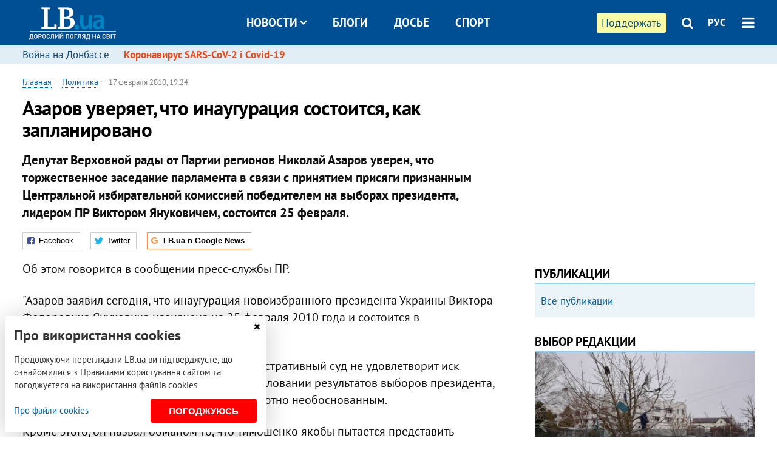

--- FILE ---
content_type: text/html; charset=utf-8
request_url: https://rus.lb.ua/news/2010/02/17/27164_azarov_uveryaet_chto_inauguratsiya_.html
body_size: 10427
content:
<!DOCTYPE html>
<html>
<head>

	<meta http-equiv="content-type" content="text/html;charset=utf-8">
	<title>Азаров уверяет что инаугурация состоится как запланировано</title>
	<meta name="keywords" content="Виктор Янукович, Николай Азаров, инаугурация">
	<meta name="description" content="Депутат Верховной рады от Партии регионов Николай Азаров уверен, что торжественное заседание парламента в связи с принятием присяги признанным Центральной избирательной комиссией победителем на
выборах президента, лидером ПР Виктором Януковичем, состоится 25 февраля.">
	    <link rel="canonical" href="https://rus.lb.ua/news/2010/02/17/27164_azarov_uveryaet_chto_inauguratsiya_.html" />
        <link rel="alternate" href="https://lb.ua/news/2010/02/17/27164_azarov_uveryaet_chto_inauguratsiya_.html" hreflang="uk" hreflang="x-default" />
    <link rel="alternate" href="https://rus.lb.ua/news/2010/02/17/27164_azarov_uveryaet_chto_inauguratsiya_.html" hreflang="ru" />
    	
    <meta name="format-detection" content="telephone=no">

            <link rel="dns-prefetch" href="//i.lb.ua">
    <link rel="dns-prefetch" href="//www.facebook.com">
    <link rel="dns-prefetch" href="//www.googletagservices.com">
    <link rel="dns-prefetch" href="//googleads.g.doubleclick.net">
    <link rel="dns-prefetch" href="//pagead2.googlesyndication.com">

    <link rel="preload" href="/media/693/news/fonts/ptsans.woff2" as="font" type="font/woff2" crossorigin>
    <link rel="preload" href="/media/693/news/fonts/ptsansb.woff2" as="font" type="font/woff2" crossorigin>
    <link rel="preload" href="/media/693/news/fonts/icons.woff2" as="font" type="font/woff2" crossorigin>

    <link rel="preload" href="/media/693/news/css/style.css" type="text/css" as="style" onload="this.onload=null;this.rel='stylesheet'">

    <link rel="preload" href="/media/693/news/js/jquery-3.1.1.min.js" as="script">
    <link rel="preload" href="/media/693/news/js/common.js" as="script">
    <link rel="preload" href="//pagead2.googlesyndication.com/pagead/js/adsbygoogle.js" as="script">
        <link rel="preload" href="/media/693/news/css/social-likes.css" type="text/css" as="style" onload="this.onload=null;this.rel='stylesheet'">

		<link rel="alternate" type="application/rss+xml" title="LB.ua RSS" href="https://lb.ua/export/rss.xml">
	
	<!-- facebook -->
			<meta property="fb:app_id" content="147594101940225">
	<meta property="fb:admins" content="100001550293023">
	<meta property="og:site_name" content="LB.ua">
    <meta name="twitter:site" content="@lb_ua">
	    <meta name="RESOURCE-TYPE" content="DOCUMENT" />
    <meta name="DISTRIBUTION" content="GLOBAL" />

	<meta property="og:url" content="https://rus.lb.ua/news/2010/02/17/27164_azarov_uveryaet_chto_inauguratsiya_.html"/>
    <meta property="og:type" content="article"/>
	<meta property="og:title" content="Азаров уверяет что инаугурация состоится как запланировано"/>
	<meta property="og:description" content="Депутат Верховной рады от Партии регионов Николай Азаров уверен, что торжественное заседание парламента в связи с принятием присяги признанным Центральной избирательной комиссией победителем на
выборах президента, лидером ПР Виктором Януковичем, состоится 25 февраля." />

    <meta name="twitter:title" content="Азаров уверяет что инаугурация состоится как запланировано" />
    <meta name="twitter:description" content="Депутат Верховной рады от Партии регионов Николай Азаров уверен, что торжественное заседание парламента в связи с принятием присяги признанным Центральной избирательной комиссией победителем на
выборах президента, лидером ПР Виктором Януковичем, состоится 25 февраля." />

	        	    <meta property="og:image" content="https://i.lb.ua/static/logo.480.jpg" />
    <meta property="og:image:width" content="480" />
    <meta property="og:image:height" content="320" />
	        	
        
    <meta name="viewport" content="width=device-width,initial-scale=1,user-scalable=yes">

	<!-- CSS -->
	        <link rel="stylesheet" href="/media/693/news/css/style.css">
    <link rel="shortcut icon" type="image/x-icon" href="/favicon.ico">
        <link rel="stylesheet" href="/media/693/news/css/social-likes.css">

	    <script src="/media/693/news/js/jquery-3.1.1.min.js"></script>
        <script async src="/media/693/news/js/common.js"></script>
		
        <script async src="https://securepubads.g.doubleclick.net/tag/js/gpt.js"></script>
    <script>
        window.googletag = window.googletag || {cmd: []};
    </script>
    
        <script async src="https://pagead2.googlesyndication.com/pagead/js/adsbygoogle.js"></script>
    <script>
    (adsbygoogle = window.adsbygoogle || []).push({
          google_ad_client: "ca-pub-6096932064585080",
          enable_page_level_ads: true });
    </script>
    
        <script type="application/ld+json">
    {
        "@context": "https://schema.org",
        "@type": "NewsArticle",
        "mainEntityOfPage": {
            "@type": "WebPage",
            "@id": "https://rus.lb.ua/news/2010/02/17/27164_azarov_uveryaet_chto_inauguratsiya_.html"
        },
        "headline": "Азаров уверяет, что инаугурация состоится, как запланировано",
                "datePublished": "2010-02-17T19:24:00+02:00",
        "dateModified": "2022-03-11T12:50:00+02:00",
                "publisher": {
            "@type": "Organization",
            "name": "LB.ua",
            "alternateName": "Лівий берег",
            "logo": {
                "@type": "ImageObject",
                "url": "https://lb.ua/media/news/img/logo/logo.white.png"
            }
        }
    }
    </script>
</head>


<body >


<header class="site-header">
	<div class="layout">
	<div class="layout-wrapper clearfix">
        <nav class="header">
                        <div class="logo"><a href="https://rus.lb.ua"></a></div>
                        <ul class="nav-menu nav-menu-right">
                                <li class="nav-item nav-item-donate"><a href="https://lb.ua/donate" target="_blank"><span>Поддержать</span></a></li>
                
                                
                
                                <li class="nav-item nav-item-search hide-on-phone"><a href="#header-search" data-toggle="collapse" aria-expanded="false" aria-controls="header-search"><span class="icons icon-search" ></span></a></li>
                
                <li class="nav-item nav-item-lang dropdown"><a href="javascript:void(0);" data-toggle="dropdown" type="button">РУС</a>
    <ul class="dropdown-menu dropdown-lang">
        <li class="border"><a href="https://lb.ua/news/2010/02/17/27164_azarov_uveryaet_chto_inauguratsiya_.html" alt="українська">УКР</a></li>
        <li><a href="//en.lb.ua" alt="english">ENG</a></li>
    </ul>
</li>

				                <li class="nav-item nav-item-menu dropdown"><a a href="javascript:void(0);" onclick="return false;" type="button" data-toggle="dropdown"><span class="icons icon-bars"></span></a>
                    <div class="dropdown-menu dropdown-right">
                        <div class="dropdown-flex">
                            <div class="dropdown-flex-box">
                                <ul>
                                    <li><a href="/newsfeed">Новости</a></li>
                                    <li class="sub-item"><a href="/politics">Политика</a></li>
                                    <li class="sub-item"><a href="/economics">Экономика</a></li>
                                    <li class="sub-item"><a href="/society">Общество</a></li>
                                    <li class="sub-item"><a href="">Здоровье</a></li>
                                    <li class="sub-item"><a href="/culture">Культура</a></li>
                                    <li class="sub-item"><a href="/world">Мир</a></li>
                                    <li class="sub-item"><a href="/sport">Спорт</a></li>
                                    
                                    
                                    

                                    <li><a href="/theme">Спецтемы</a></li>
                                    <li class="sub-item"><a href="https://lb.ua/theme/kyiv">Київ</a></li>
                                    <li class="sub-item"><a href="https://lb.ua/theme/nova_krayina">Нова Країна</a></li>
                                    <li class="sub-item"><a href="https://lb.ua/theme/terytorii_kultury">Території культури</a></li>
                                    <li class="sub-item"><a href="https://lb.ua/theme/culthub">CultHub</a></li>
                                    <li class="sub-item"><a href="https://lb.ua/tag/21019_lbtalks">LB.talks</a></li>
                                    <li class="sub-item"><a href="https://lb.ua/theme/halorka">З гальорки</a></li>
                                </ul>
                            </div>
                            <div class="dropdown-flex-box">
                                <ul>
                                    <li><a href="/analytics">Публикации</a></li>
                                    <li><a href="/blog">Блоги</a></li>
                                    <li><a href="/file">Досье</a></li>
                                    <li><a href="/events">Ивенты</a></li>
                                    <li><a href="https://www.youtube.com/channel/UC_wMhlGmskE2Ue-400XjofQ">LB Live</a></li>
                                    <li><a href="/photo">Фото/Видео</a></li>
                                    <li><a href="/author">Авторы</a></li>
                                    <li><a href="/about/contacts">Редакция</a></li>
                                    <li><a href="/archive">Архив</a></li>

                                    
                                </ul>
                            </div>
                        </div>
                        
                        <div class="nav-item-menu-icons">
                            <a target="_blank" href="https://www.facebook.com/%D0%9B%D1%96%D0%B2%D0%B8%D0%B9-%D0%91%D0%B5%D1%80%D0%B5%D0%B3-LBUA-111382865585059"><span class="icons icon-facebook"></span></a>
                            <a target="_blank" href="https://twitter.com/lb_ua"><span class="icons icon-twitter"></span></a>
                            <a target="_blank" href="https://t.me/lbua_official"><span class="icons icon-telegram"></span></a>
                            <a target="_blank" href="https://youtube.com/@lblive1902"><span class="icons icon-youtube"></span></a>
                            <a target="_blank" href="https://rus.lb.ua/rss"><span class="icons icon-rss"></span></a>
                            <a href="#header-search" data-toggle="collapse" aria-expanded="false" aria-controls="header-search"><span class="icons icon-search"></span></a>
                            
                        </div>
                    </div>
                </li>
                            </ul>

                        <ul class="nav-menu nav-menu-main">
                <li class="dropdown nav-item-news"><a href="javascript:void(0);" onclick="return false;" type="button" data-toggle="dropdown">Новости<span class="icons icon-down"></span></a>
                    <ul class="dropdown-menu dropdown-lang">
                        <li><a href="/politics">Политика</a></li>
                        <li><a href="/economics">Экономика</a></li>
                        <li><a href="/society">Общество</a></li>
                        <li><a href="">Здоровье</a></li>
                        <li><a href="/culture">Культура</a></li>
                        <li><a href="/world">Мир</a></li>
                        <li><a href="/sport">Спорт</a></li>
                        <li><a href="https://lb.ua/theme/kyiv">Київ</a></li>
                        <li><a href="https://lb.ua/theme/nova_krayina">Нова Країна</a></li>
                        <li><a href="https://lb.ua/theme/terytorii_kultury">Території культури</a></li>
                        <li><a href="https://lb.ua/theme/culthub">CultHub</a></li>
                        <li><a href="https://lb.ua/tag/21019_lbtalks">LB.talks</a></li>

                        
                        
                        
                    </ul>
                </li>
                <li class="nav-item-blogs"><a href="/blog">Блоги</a></li>
                <li class="nav-item-files"><a href="/file">Досье</a></li>
                <li class="nav-item-photo"><a href="/sport">Спорт</a></li>

                
                
            </ul>
            
    		
        </nav>
	</div>
	</div>

        <div class="collapse" id="header-search">
    <div class="layout">
        <div class="layout-wrapper">
            <form class="search-form" action="/search">
                <input class="search-txt" type="text" name="q" placeholder="Фраза для поиска"/>
                <button class="search-btn" type="submit"><span class="icons icon-search"></span></button>
            </form>
        </div>
    </div>
    </div>
    
    	<div class="sub-menu">
	<div class="layout">
		<div class="layout-wrapper">
			<ul class="nav-links">
						    				            <li class=""><a href="https://lb.ua/tag/13516_boevie_deystviya_na_vostoke_ukraini">Война на Донбассе
</a></li>
            <li class="important"><a href="https://lb.ua/tag/18306_koronavirus_sarscov2_i_covid19">Коронавирус SARS-CoV-2 і Covid-19
</a></li>
    			    						</ul>
		</div>
	</div>
	</div>
    
</header>

            

<div class="site-content layout layout-material">

        <div class="layout-wrapper clearfix">

        
		<div class="col-content ">
		    <div class="col-content-wrapper clearfix">

            <article class="material" itemscope itemtype="https://schema.org/NewsArticle">
    	
	<div class="header">
		<div class="date">
                        <a href="https://rus.lb.ua">Главная</a> &mdash;
                            <a href="/politics">Политика</a> &mdash;                                                                 <time class="time" pubdate itemprop="datePublished" datetime="2010-02-17T19:24:00Z">17 февраля 2010, 19:24</time>                        <meta itemprop="dateModified" content="2022-03-11"/>
		</div>

        
                <h1 itemprop="headline">Азаров уверяет, что инаугурация состоится, как запланировано
                    </h1>
        
		

                <div class="material-h2" itemprop="description"><p>Депутат Верховной рады от Партии регионов Николай Азаров уверен, что торжественное заседание парламента в связи с принятием присяги признанным Центральной избирательной комиссией победителем на
выборах президента, лидером ПР Виктором Януковичем, состоится 25 февраля.</p></div>
        
                                    <meta itemprop="author" content="LB.ua">                        	</div>

        <div class="social-likes" data-url="http://lb.ua/news/2010/02/17/27164_azarov_uveryaet_chto_inauguratsiya_.html"><div class="facebook" title="Поделиться ссылкой на Фейсбуке">Facebook</div>
<div class="twitter" title="Поделиться ссылкой в Твиттере">Twitter</div>
<div class="social-likes__widget social-likes__widget_gnews">
    <a href="https://news.google.com/publications/CAAqBwgKMO-Fpwsw15C_Aw?hl=ru&gl=UA&ceid=UA:ru" target="_blank" rel="nofollow">
        <span class="social-likes__button"><span class="social-likes__icon social-likes__icon_gnews"></span><strong>LB.ua в Google News</strong></span>
    </a>
</div>
</div>
    
	
	
	
	

	
        <div itemprop="articleBody"><p>Об этом говорится в сообщении пресс-службы ПР.</p>
<p>"Азаров заявил сегодня, что инаугурация новоизбранного президента Украины Виктора Федоровича Януковича назначена на 25 февраля 2010 года и состоится в запланированные сроки", - сказано в нем.</p>
<p>При этом Азаров уверен, что Высший административный суд не удовлетворит иск премьер-министра Юлии Тимошенко об обжаловании результатов выборов президента, поскольку, по его мнению, он является
абсолютно необоснованным.</p>
<p>Кроме этого, он назвал обманом то, что Тимошенко якобы пытается представить приостановку Высшим административным судом признания Януковича президентом по итогам выборов подтверждающей
обоснованность ее жалобы.</p>
<p>По его мнению, суд не отменил инаугурацию Януковича, поскольку в этом нет необходимости за исключением ситуации, если решение будет принято в пользу Тимошенко.</p>
<p>Напомним, что депутат Рады от фракции Блока Юлии Тимошенко Андрей Кожемякин предложил парламенту признать утратившим силу свое постановление "О внесении изменений в календарный план проведения
шестой сессии Верховной рады шестого созыва в связи с проведением торжественного заседания, посвященного принесению присяги Президентом", которым установлено, что 25 февраля в 10:00 состоится
торжественное заседание в связи с принятием присяги Януковичем.</p>
<p>16 февраля Тимошенко лично подала иск в Высший админсуд с просьбой назначить переголосование 2 тура выборов президента.</p>
<p>14 февраля Центральная избирательная комиссия признала Януковича президентом по итогам выборов.</p>
<p>Янукович набрал 48,95% голосов избирателей, а Тимошенко - 45,47%.</p></div>
    

	

	
	

    

            

            

    
            

    <div class="hidden" itemprop="publisher" itemscope itemtype="https://schema.org/Organization">
        <meta itemprop="name" content="LB.ua" />
        <div class="hidden" itemprop="logo" itemscope itemtype="https://schema.org/ImageObject">
            <meta itemprop="url" content="https://lb.ua/media/news/img/logo/logo.png" />
        </div>
    </div>
    <meta itemscope itemprop="mainEntityOfPage" itemType="https://schema.org/WebPage" itemid="https://rus.lb.ua/news/2010/02/17/27164_azarov_uveryaet_chto_inauguratsiya_.html" />


    <noindex>
            <div class="block read-social">Читайте главные новости LB.ua в социальных сетях <a href="https://www.facebook.com/%D0%9B%D1%96%D0%B2%D0%B8%D0%B9-%D0%91%D0%B5%D1%80%D0%B5%D0%B3-LBUA-111382865585059">Facebook</a>, <a href="https://twitter.com/lb_ua">Twitter</a> и <a href="https://t.me/lbua_official">Telegram</a></div>
    
            
            
        
    
                    </noindex>

    
    


                <div class="block sources thin-link" itemprop="keywords"><span>Темы: </span><a href="/tag/32_viktor_yanukovich" rel="tag">Виктор Янукович</a>, <a href="/tag/664_nikolay_azarov" rel="tag">Николай Азаров</a>, <a href="/tag/1523_inauguratsiya" rel="tag">инаугурация</a></div>
        

            <div class="block social-likes social-bottom" data-url="http://lb.ua/news/2010/02/17/27164_azarov_uveryaet_chto_inauguratsiya_.html"><div class="facebook" title="Поделиться ссылкой на Фейсбуке">Facebook</div>
<div class="twitter" title="Поделиться ссылкой в Твиттере">Twitter</div>
<div class="social-likes__widget social-likes__widget_gnews">
    <a href="https://news.google.com/publications/CAAqBwgKMO-Fpwsw15C_Aw?hl=ru&gl=UA&ceid=UA:ru" target="_blank" rel="nofollow">
        <span class="social-likes__button"><span class="social-likes__icon social-likes__icon_gnews"></span><strong>LB.ua в Google News</strong></span>
    </a>
</div>
</div>
        </article>



<div class="material-related">
    
                        
                    <div class="block related-news news-by-theme">

<ul class="feed">
    <li class="important">
        <div class="time"><time datetime="2010-02-18T09:57:00Z">
    18 февраля 2010, 09:57
    </time></div>
        <a href="https://rus.lb.ua/news/2010/02/18/27210_moskva_ne_priedet_na_inauguratsiyu.html">Москва не приедет на инаугурацию, если БЮТ подерется с Партией регионов
</a>
    </li>
    <li class="">
        <div class="time"><time datetime="2010-02-18T11:38:00Z">
    18 февраля 2010, 11:38
    </time></div>
        <a href="https://rus.lb.ua/news/2010/02/18/27252_pered_inauguratsiey_yanukovich_shod.html">Перед инаугурацией Янукович сходит в Лавру
</a>
    </li>
    <li class="important">
        <div class="time"><time datetime="2010-02-20T13:00:00Z">
    20 февраля 2010, 13:00
    </time></div>
        <a href="https://rus.lb.ua/news/2010/02/20/27753_byut_ne_poydet_na_inauguratsiyu_yanu.html">БЮТ не пойдет на инаугурацию Януковича
</a>
    </li>
</ul>
</div>
                

<noindex>
    
    
                            <section class="block related-news related-by-rubric">
<div class="caption no-margin">Читайте также</div>
<ul class="lenta lenta-simple">
    <li class="item-news  ">    <time datetime="2010-02-18T19:18:00Z">
    18 февраля 2010, 19:18
    </time>
        <div class="title"><a href="https://rus.lb.ua/news/2010/02/18/27419_ternopol_prosit_timoshenko_vernu.html">Тернополь просит Тимошенко вернуть Почаевскую Лавру в госсобственность
</a></div>
</li>

    <li class="item-news  ">    <time datetime="2010-02-18T19:00:00Z">
    18 февраля 2010, 19:00
    </time>
        <div class="title"><a href="https://rus.lb.ua/news/2010/02/18/27417_ehanurov_ne_smotrya_na_zaversheni.html">Ехануров: Не смотря на завершение выборов, Тимошенко продолжает врать
</a></div>
</li>

    <li class="item-news  ">    <time datetime="2010-02-18T19:00:00Z">
    18 февраля 2010, 19:00
    </time>
        <div class="title"><a href="https://rus.lb.ua/news/2010/02/18/27425_danilov_fk_harkov_budet_boespo.html">Данилов: ФК Харьков будет боеспособным коллективом
</a></div>
</li>

    <li class="item-news  ">    <time datetime="2010-02-18T18:32:00Z">
    18 февраля 2010, 18:32
    </time>
        <div class="title"><a href="https://rus.lb.ua/news/2010/02/18/27408_rada_ureguliruet_operatsii_s_veks.html">Рада урегулирует операции с векселями
</a></div>
</li>

    <li class="item-article ">    <time datetime="2010-02-18T18:30:00Z">
    18 февраля 2010, 18:30
    </time>
    <div class="author">    Соня Кошкіна            </div>    <div class="title"><a href="https://rus.lb.ua/news/2010/02/18/27415_okno_v_evropu_otkrivat_ili_vil.html">Окно в Европу: открывать или выламывать
</a></div>
</li>

    <li class="item-news  ">    <time datetime="2010-02-18T18:21:00Z">
    18 февраля 2010, 18:21
    </time>
        <div class="title"><a href="https://rus.lb.ua/news/2010/02/18/27407_verhovnaya_rada_ark_podala_v_sud_.html">Верховная Рада АРК подала в суд на МОН
</a></div>
</li>

    <li class="item-news  ">    <time datetime="2010-02-18T18:02:00Z">
    18 февраля 2010, 18:02
    </time>
        <div class="title"><a href="https://rus.lb.ua/news/2010/02/18/27413_metallist_obigral_krilya_sove.html">"Металлист" обыграл "Крылья советов"
</a></div>
</li>

    <li class="item-news  important">    <time datetime="2010-02-18T17:59:00Z">
    18 февраля 2010, 17:59
    </time>
        <div class="title"><a href="https://rus.lb.ua/news/2010/02/18/27399_medvedev_planiruet_priehat_na_i.html">Медведев планирует приехать на инаугурацию Януковича
</a></div>
</li>

    <li class="item-news  ">    <time datetime="2010-02-18T17:50:00Z">
    18 февраля 2010, 17:50
    </time>
        <div class="title"><a href="https://rus.lb.ua/news/2010/02/18/27397_v_kiu_schitayut_yanukovicha_novoizbr.html">В КИУ считают Януковича новоизбранным Президентом
</a></div>
</li>

    <li class="item-news  ">    <time datetime="2010-02-18T17:41:00Z">
    18 февраля 2010, 17:41
    </time>
        <div class="title"><a href="https://rus.lb.ua/news/2010/02/18/27405_prezident_nigerii_shvachen_soldat.html">Президент Нигерии схвачен солдатами
</a></div>
</li>

    <li class="item-news  ">    <time datetime="2010-02-18T17:32:00Z">
    18 февраля 2010, 17:32
    </time>
        <div class="title"><a href="https://rus.lb.ua/news/2010/02/18/27402_perenos_mestnih_viborov_negativn.html">Перенос местных выборов негативно отразится на Днепропетровске, - депутат горсовета
</a></div>
</li>

    <li class="item-news  ">    <time datetime="2010-02-18T17:30:00Z">
    18 февраля 2010, 17:30
    </time>
        <div class="title"><a href="https://rus.lb.ua/news/2010/02/18/27403_s_aprelya_mer_dnepropetrovska_sta.html">С апреля мэр Днепропетровска станет нелегитимным, - ГРАД
</a></div>
</li>

    <li class="item-news  important">    <time datetime="2010-02-18T17:23:00Z">
    18 февраля 2010, 17:23
    </time>
        <div class="title"><a href="https://rus.lb.ua/news/2010/02/18/27386_vasu_vineset_verdikt_po_isku_tim.html">ВАСУ вынесет вердикт по иску Тимошенко в воскресенье
</a></div>
</li>

    <li class="item-news  ">    <time datetime="2010-02-18T17:16:00Z">
    18 февраля 2010, 17:16
    </time>
        <div class="title"><a href="https://rus.lb.ua/news/2010/02/18/27390_serebryaniy_prizer_olimpiadi_slom.html">Серебряный призер Олимпиады сломал зуб о медаль
</a></div>
</li>

    <li class="item-news  ">    <time datetime="2010-02-18T17:14:00Z">
    18 февраля 2010, 17:14
    </time>
        <div class="title"><a href="https://rus.lb.ua/news/2010/02/18/27384_ssha_i_v_dalneyshem_budut_razviva.html">США и в дальнейшем будут развивать отношения с Украиной
</a></div>
</li>

</ul>
</section>
 
                

    </noindex>
</div>


<noindex>
<div class="float_container_t0 hidden"></div>
<div class="float_container_t2 hidden"></div>
</noindex>

	    	</div>

        		</div>

		<aside class="col-right">
        	
			    

    

    <section class="adv-banner-3">
    <!-- Premium -->
    <ins class="adsbygoogle" style="display:block" data-ad-client="ca-pub-6096932064585080" data-ad-slot="6215639078" data-ad-format="auto" data-full-width-responsive="true"></ins>
    <script>(adsbygoogle = window.adsbygoogle || []).push({});</script>
</section>

    	
<section class="section-blogs section-column-2 have-background">
<div class="caption no-margin">Публикации</div>
<ul class="feed background">
<li class="show-more"><a href="/analytics">Все публикации</a></li>
</ul>
</section>
    	
<section class="float_container_m1_wide hide-on-tablet hide-on-phone">
<div class="photo-story float_block">
<div class="caption no-margin">ВЫБОР РЕДАКЦИИ</div>
<div class="slick-gallery" data-slick='{ "infinite": true, "speed": 300, "slidesToShow": 1, "autoplay": true, "autoplaySpeed": 5000 }'>
        <div class="gallery-item"><div class="gallery-item-image">
		<a class="img" href="https://lb.ua/society/2022/04/06/512479_yak_pravilno_reaguvati_informatsiyu.html"><img loading="lazy" class="story-photo" src="https://i.lb.ua/078/06/625c220109513.jpeg" alt="Как правильно реагировать на информацию из России? Вопрос-ответ с Олегом Покальчуком"/></a>
	        <div class="story-text"><a class="img" href="https://lb.ua/society/2022/04/06/512479_yak_pravilno_reaguvati_informatsiyu.html">Как правильно реагировать на информацию из России? Вопрос-ответ с Олегом Покальчуком</a></div></a>
    </div></div>
        <div class="gallery-item"><div class="gallery-item-image">
		<a class="img" href="https://lb.ua/society/2022/03/31/511668_mariupol_tochka_nepovernennya_moi.html"><img loading="lazy" class="story-photo" src="https://i.lb.ua/072/02/625c22f9239af.jpeg" alt="Мариуполь, точка невозврата. Мои 20 суток войны"/></a>
	        <div class="story-text"><a class="img" href="https://lb.ua/society/2022/03/31/511668_mariupol_tochka_nepovernennya_moi.html">Мариуполь, точка невозврата. Мои 20 суток войны</a></div></a>
    </div></div>
        <div class="gallery-item"><div class="gallery-item-image">
		<a class="img" href="https://lb.ua/society/2022/03/16/509776_lyubov_i_vdyachnist_yak_spilkuvatisya_zi.html"><img loading="lazy" class="story-photo" src="https://i.lb.ua/085/14/625c228783191.jpeg" alt="Любовь и благодарность. Как общаться со своими близкими, ушедшими на войну"/></a>
	        <div class="story-text"><a class="img" href="https://lb.ua/society/2022/03/16/509776_lyubov_i_vdyachnist_yak_spilkuvatisya_zi.html">Любовь и благодарность. Как общаться со своими близкими, ушедшими на войну</a></div></a>
    </div></div>
    </div>
</div>
</section>
        	<section class="section-blogs section-column-2 have-background">
<div class="caption no-margin">Блоги</div>
<ul class="feed background">
    <li class="">    <a class="photo-ahref" href="http://rus.lb.ua/blog/volodymyr_viatrovych/516784_avtoritarna_demokratiya_vid.html"><img loading="lazy" class="photo photo-blog" src="https://i.lb.ua/030/33/624979ecdd733.jpeg" alt="Авторитарна «демократія» від Сталіна до Путіна"></a>    <div class="author">Володимир В'ятрович</div> 
    <div class="title"><a href="http://rus.lb.ua/blog/volodymyr_viatrovych/516784_avtoritarna_demokratiya_vid.html">Авторитарна «демократія» від Сталіна до Путіна
</a></div>
    Путін знову наслідує свого кумира Сталіна, під час правління якого в СРСР регулярно проходили вибори без вибору.
</li>

    <li class="">    <a class="photo-ahref" href="http://rus.lb.ua/blog/mykhailo_radutskyi/515951_klasterna_merezha_medzakladiv_chomu.html"><img loading="lazy" class="photo photo-blog" src="https://i.lb.ua/043/57/5e90602f81767.jpeg" alt="Кластерна мережа медзакладів: в чому перевага?"></a>    <div class="author">Михайло Радуцький</div> 
    <div class="title"><a href="http://rus.lb.ua/blog/mykhailo_radutskyi/515951_klasterna_merezha_medzakladiv_chomu.html">Кластерна мережа медзакладів: в чому перевага?
</a></div>
    Нова мережа закладів формуватиметься відповідно до принципу госпітальних округів.
</li>

<li class="show-more"><a href="/blog">Все записи блогов</a></li>
</ul>
</section>

    <section class="adv-block">
<div class="adv-banner-4 sticked hide-on-tablet hide-on-phone">
<div class="adv-caption">Реклама</div>
<!-- Index.300x600 -->
<ins class="adsbygoogle"
     style="display:inline-block;width:300px;height:600px"
     data-ad-client="ca-pub-6096932064585080"
     data-ad-slot="8605697088"></ins>
<script>
(adsbygoogle = window.adsbygoogle || []).push({});
</script></div>
</section>
	    

			</aside>

	</div>
    
</div>


<footer class="site-footer">
	<div class="layout">
<div class="layout-wrapper clearfix">
	<a class="scroll-top" href="#"></a>
	<div class="footer-links">
		<ul>
			
            <li><a href="/about">Про нас</a></li>
            <li><a href="/reklama">Реклама на сайте</a></li>
            <li><a href="/events">Ивенты</a></li>
            <li><a href="/about/contacts">Редакция</a></li>
            <li><a href="/about/standards">Политики и стандарты</a></li>
			<li><a href="/about/terms">Пользовательское соглашение</a></li>
		</ul>
	</div>

	<div class="about">
                <p>При полном или частичном воспроизведении материалов прямая гиперссылка на LB.ua обязательна! Перепечатка, копирование, воспроизведение или иное использование материалов, в которых содержится ссылка на агентство "Українськi Новини" и "Украинская Фото Группа" запрещено.</p>
        <p>Материалы, которые размещаются на сайте с меткой "Реклама" / "Новости компаний" / "Пресрелиз" / "Promoted", являются рекламными и публикуются на правах рекламы. , однако редакция участвует в подготовке этого контента и разделяет мнения, высказанные в этих материалах.</p>
        <p>Редакция не несет ответственности за факты и оценочные суждения, обнародованные в рекламных материалах. Согласно украинскому законодательству, ответственность за содержание рекламы несет рекламодатель.</p>
        <p>Международный Фонд "Возрождение" обеспечивает институциональную поддержку редакции LB.UA в рамках программы "Социальный капитал". Материалы изготовленные в рамках поддержки отражают позицию авторов и не обязательно совпадают с позицией Международного Фонда "Возрождение".</p>
        <p>Субъект в сфере онлайн-медиа; идентификатор медиа - R40-05097</p>
            </div>
	<div class="counters">
                <span><a rel="nofollow" href="https://serpstat.com/uk/"><img loading="lazy" src="/media/693/news/img/icos/serpstat.svg" alt="Serpstat" width="140" height="33""></a></span>
        
        
        		    		<!-- Google tag (gtag.js) -->
<script async src="https://www.googletagmanager.com/gtag/js?id=G-ESGJQNBL07"></script>
<script>
  window.dataLayer = window.dataLayer || [];
  function gtag(){dataLayer.push(arguments);}
  gtag('js', new Date());

  gtag('config', 'G-ESGJQNBL07');
</script>
			</div>
</div>
</div>


<div class="overlay" id="overlay"></div>


<div id="popup_mistake" class="popup do-mistake" url="/core/orphus/">
	<div class="caption">Найдена ошибка! <div class="close"></div></div>
	<div class="title">Текст с ошибкой:</div>
	<div class="text-w-mistake"></div>
	<div>Ошибка в том, что:</div>
	<textarea></textarea>
	<br style="clear: both;" />
	<a class="button" name="send" href="#">Отправить</a>
	<a class="no-mistake" name="close" href="#">Ой, это не ошибка!</a>
</div>


<div id="act-login" class="popup do-login">

</div>

</footer>


<style>
    .cookie-info { position: fixed; display: none; width: 100%; left: 8px; right: 0; bottom: 8px; max-width: 400px; color: #333; background-color: #fff; box-shadow: 0 4px 40px rgba(0,0,0,.2); z-index: 1000; padding: 15px; }
    .cookie-info-title { font-size: 24px; font-weight: bold; margin: 0 0 12px; padding-right: 12px; }
    .cookie-info-text { margin-bottom: 12px; }
    .cookie-info-flex { display: flex; justify-content: space-between; line-height: 40px; }
    .cookie-info-link { display: inline-block; border-bottom: none !important;}
    .cookie-info-agree { display: inline-block; color: #fff; font-size: 15px; font-weight: bold; text-transform: uppercase; border-radius: 4px; background-color: red; padding: 0 30px; cursor: pointer; }
    .cookie-info-cross { position: absolute; right: 10px; top: 10px; cursor: pointer; }
</style>
<div class="cookie-info">
    <div class="cookie-info-title">Про використання cookies</div>
    <div class="cookie-info-text">Продовжуючи переглядати LB.ua ви підтверджуєте, що ознайомилися з Правилами користування сайтом та погоджуєтеся на використання файлів cookies</div>
    <div class="cookie-info-flex">
        <a class="cookie-info-link" href="https://lb.ua/terms/">Про файли cookies</a>
        <button class="cookie-info-agree cookie-info-close">Погоджуюсь</button>
    </div>
    <button class="cookie-info-cross cookie-info-close" title="закрити"><span class="icons icon-close"></span></button>
</div>
<script type="text/javascript">
    $(document).ready(function() {

        if ($.cookie('cookie_info') == 'yes') {
            console.log('cookie info block state: [' + $.cookie('cookie_info') + ']');
        } else {
            $('.cookie-info').show();
        }

        $('.cookie-info-close').click(function() {
            $('.cookie-info').hide();
            $.ajax({ url: "https://lb.ua/core/widgets/news/cookie_info", context: document.body, xhrFields: { withCredentials: true } }).done(function() { });
        });
    });
</script>

</body>

<!-- rus.vm2.gg2.lb.ua :: 2026-01-25 15:30:43 -->
</html>

--- FILE ---
content_type: text/html; charset=utf-8
request_url: https://www.google.com/recaptcha/api2/aframe
body_size: 268
content:
<!DOCTYPE HTML><html><head><meta http-equiv="content-type" content="text/html; charset=UTF-8"></head><body><script nonce="ke4ykdIkUFqR5a6rXes7xA">/** Anti-fraud and anti-abuse applications only. See google.com/recaptcha */ try{var clients={'sodar':'https://pagead2.googlesyndication.com/pagead/sodar?'};window.addEventListener("message",function(a){try{if(a.source===window.parent){var b=JSON.parse(a.data);var c=clients[b['id']];if(c){var d=document.createElement('img');d.src=c+b['params']+'&rc='+(localStorage.getItem("rc::a")?sessionStorage.getItem("rc::b"):"");window.document.body.appendChild(d);sessionStorage.setItem("rc::e",parseInt(sessionStorage.getItem("rc::e")||0)+1);localStorage.setItem("rc::h",'1769347846291');}}}catch(b){}});window.parent.postMessage("_grecaptcha_ready", "*");}catch(b){}</script></body></html>

--- FILE ---
content_type: application/javascript; charset=utf-8
request_url: https://fundingchoicesmessages.google.com/f/AGSKWxVklH45n96mldKO1fPaxDnmFbBJ7vtdcoAVPUbbFjKtLMiO9u4uwWU2Ld7nB3sv-sK3RtDoWWt9DWWsKZS7mbS6-seBewpKofpKxQh30KX7ELuzYA_o1WmVniYiTYwwoygxgZ8mWlWTJ4S6_8pnbeub8u2Fzsy4GZDPBsavo9HTHVoewHTANqWTMmJ5/_/banner468x60./auditudebanners./950_250./spotxchangevpaid./orbitads.
body_size: -1290
content:
window['78ce8db6-921a-4a0e-b4fd-3b8b60de53af'] = true;